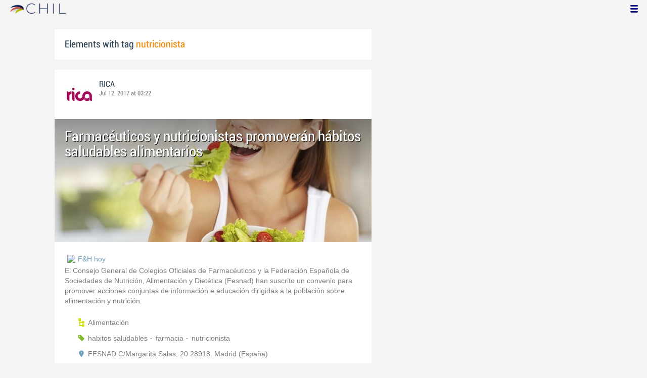

--- FILE ---
content_type: application/javascript
request_url: https://chil.me/Scripts/App/linkForm.js
body_size: 1545
content:
(function ($){
	var urlRegex = /(http|https):\/\/(\w+:{0,1}\w*@)?(\S+)(:[0-9]+)?(\/|\/([\w#!:.?+=&%@!\-\/]))?/g;
	var lang = App.Localization.getLang(); 
	
	function containsLink($element, link){
		if (!$element.lockedUrls){
			$element.lockedUrls = [];
			return false
		}
        	
		for(var i = 0; i < $element.lockedUrls.length; i++) {
        	if ($element.lockedUrls[i] == link) 
        		return true;
    	}
    	
    	return false;
	}
	
	function addLink($element, link){
		if (!containsLink($element, link))
			$element.lockedUrls.push(link);
	}
	
	function initImages($section){
		if (!$(".images", $section).val())
			return
		
		var imgCount = 0;
		var imgIndex = 0; 
		var images = $(".images", $section).val().split(";,");
		var usefullImages = new Array();
		var processedImges = 0;
		var $imagesProcessed = $(".images-processed", $section);
		var $preview = $(".preview", $section);
		var $pager = $(".pager", $section);
		var $imgUrl = $(".selected-image", $section);
		var $imgIndex = null;
		var $saving = null;
			
		var updatePreview = function(){
			$preview.attr("src", "/download-image-from-url?url=" + usefullImages[imgIndex] + "&w=100&h=100&mode=crop&anchor=topcenter&scale=both").show();
			$imgUrl.val(usefullImages[imgIndex]);
				if ($imgIndex)
					$imgIndex.html(lang.xOfY.format((imgIndex + 1), usefullImages.length));
		}
										
		for(var i in images){
			$.ajax({
				url: "/is-file-preview-valid",
				data: { url: images[i] },
				success: function(response){
					processedImges++;
				
					if (response.ok){
						usefullImages.push(response.data.url);
						$imagesProcessed.html(lang.imagesProcessedN.format(++imgCount));
					}
								
					if (processedImges == images.length){
						$imagesProcessed.hide();
									
						if (imgCount > 0){
							if (imgCount > 1){
								$pager.show();
													
								$("<div>").addClass('prev-img')
									.appendTo($pager)
									.on("click", function(){
										if (imgIndex == 0)
											imgIndex = imgCount - 1;
										else 
											imgIndex--;
									updatePreview();
								});
															
								$imgIndex = $("<div>").addClass('img-index')
									.appendTo($pager)
									.html(lang.xOfY.format((imgIndex + 1), usefullImages.length));		
																
								$("<div>").addClass('next-img nav')
									.appendTo($pager)
									.on("click", function(){
										if (imgIndex == imgCount - 1)
											imgIndex = 0;
										else
											imgIndex++;
										updatePreview();
									});
							}
							updatePreview();
							$(".include-img", $section).show();
						} else {
							$.ajax({
								url: "/get-default-file-preview/{0}/{1}".format($(".file-type", $section).val(), $(".file-format", $section).val()),
								success: function(defFilePrev){
									var $outer = $(".preview-wrapper", $section);
									var $inner = $("<div>")
										.css({
											"margin": "0 auto",
											"width": "94px"
										})
										.appendTo($outer)
										.html(defFilePrev);
								}
							});
						}
					}
				}
			});
		}
	}
	
	var methods = {
		init: function(options){
			var opts = $.extend({}, $.fn.linkform.defaults, options);
			return this.each(function(){
				var $this = $(this);
				var $section = $("<div>")
					.addClass(opts.sectionClass)
					.insertAfter($this)
					.hide();
				
				$this.linkSection = $section;
				
				$this.on("paste", function(e){
					setTimeout(function()
				    {
				        var str = $this.val();
						if (!str){
							$this.lockedUrls = [];
							return;
						}
						
						if ($section.html())
							return;
						
				        var m;
						do {
	    					m = urlRegex.exec(str);
	    					if (m && !containsLink($this, m[0])){
	    						$section.show();
	    						$("<p>").addClass("loading-txt")
									.html(lang.loadingPleaseWait)
									.appendTo($section);
									
								addLink($this, m[0]);		
								
								$.ajax({
									url: "/get-web-file",
									type: "POST",
									data: {
										hostId: App.currentActor ? App.currentActor.id : -1,
										responseType: 1, 
										url: m[0]	
									},
									success: function(response){
										$section.html(response);
										initImages($section);
										$(".close", $section).click(function(){
											while(match = urlRegex.exec($this.val())){
	    										addLink($this, match[0]);
	    									}
											
											$section.slideUp(function(){
												$section.html("");
											});
										});
									}
								})
									
								return;	
	    					}
	        					
						} while(m);
				        
				    }, 0);
				})			 					
			});
		},
		serialize: function(){
			var $thisForm = $(this).closest('form');
			$(".link-input-title", $thisForm).val($(".link-title", $thisForm).html());
			$(".link-input-description", $thisForm).val($(".link-description", $thisForm).html());
		},
		clear: function(){
			$(this).lockedUrls = [];
		}
	}
	
	$.fn.linkform = function(method){
		if (methods[method])
			return methods[method].apply(this, Array.prototype.slice(arguments, 1));
		else if (typeof method === 'object' || !method)
			return methods.init.apply(this, arguments);
		else
			$.error('Method ' + method + ' does not exists');
	}
	
	$.fn.linkform.initImages = initImages;
	
	$.fn.linkform.defaults = {
		sectionClass: "new-link-section"
	}
}(jQuery));


--- FILE ---
content_type: application/javascript
request_url: https://chil.me/Scripts/App/embedplayer.js
body_size: 181
content:
(function($){
	$.fn.embedPlayer = function(options){
		var opts = $.extend({}, options);
		return this.each(function(){
			var $this = $(this);			
			var popup = true; //$this.attr("data-popup");						
			var src = $this.attr("data-src");
			var mobileDevice = jQuery.browser.mobile; //True if is mobile device

	    	$this.click(function () {	    	    
	    	    if (!mobileDevice) {
	    			var $iframe = $("<iframe>")
	    				.attr({
	    					width: "570",
	    					height: "372",
	    					src: src, 
	    					frameborder: "0", 
	    					allowfullscreen: ""
	    				})
	    				.load(function(){
	    					$div.css("background-image", "none");
	    				});	
	    			
	    			var $div = $("<div>")
	    				.appendTo(document.body)
	    				.addClass("embed-wrapper popup-preview")
	    				.overlay({
							load: true,
							//closeOnClick: true,
							mask: {
								color: '#000',
								loadSpeed: 200,
								opacity: 0.75
							},
							onClose: function(){
								this.getOverlay().remove();
							}
						});
					$("<br>").addClass("clear").appendTo($div);
					$iframe.appendTo($div);
				} else {			        
			         window.open(src, '', 'toolbar=no, location=no, directories=no, status=no, menubar=no, scrollbars=no, resizable=no, copyhistory=no');	
	    		}
			});
		});
	}
}(jQuery));

--- FILE ---
content_type: application/javascript
request_url: https://chil.me/Scripts/App/localization.js
body_size: 3686
content:
var App = App || {};
var chil = chil || App;

App.Localization = function(){
	var en = {
		dateFormat: "mm/dd/yy",
		loading: "Loading...",
		loadingPleaseWait: "Loading, please wait...",
		sendingPleaseWait: "Sending, please wait...",
		savingPleaseWait: "Saving, please wait...",
		pleaseWait: "Please wait...",
		searching: "Searching...",

		edit: "Edit",
		remove: "Remove",
		success: "Success",
		failure: "Failure",
		warning: "Warning",
		alert: "Alert",
		forbidden: "Forbidden",
		confirmation: "Confirmation",
		close: "Close",
		cancel: "Cancel",
		ok: "Ok",
		save: "Save",
		accept: "Accept",
		select: "Select",
		preview: "Preview",

		waiting_for_approval: "Waiting for approval",
		draft: "Draft",
		published: "Published",
		no_published_a: "Not published A",
		no_published_b: "Not published B",
		no_published_c: "Not published C",

		operationSuccess: "Operation completed successfully",
		operationFailue: "There has been a failure to perform this operation",
		error: "Error",
		errorOperationNotAuthorized: "You are not authorized to perform this operation",
		saving: "Saving...",
		areYouSure: "Are you sure?",

		oopsSomethingWasWrong: "Oops something was wrong",
		somethingWasWrong: "Something was wrong",
		serverError: "Oops something was wrong. Please, try again later...",
		pleaseTryAgainLater: "Please, try again later...",
		areYouSureRemoveProfilePhoto: "Are you sure you want to remove the profile photo?",
		userNotFound: "User not found",
		manageActorRoles: "Manage roles",
		noContactsInThisRole: "No contacts in this role",
		requiredField: "This field is required",
		editPermission: "Edit permission",
		addressNotFound: "The address could not be found",
		manageContacts: "Manage contacts",
		xOfY: "{0} of {1}",
		inviteFriends: "Invite friends",
		position: "Position",
		attachPosition: "Attach position",
		ILike: "I like",
		Unlike: "Unlike",
		like: "Like",
		likesThis: "Likes this",
		attend: "Attend",
		notAttend: "Not Attend",
		noAssistanceIsConfirmed: "No assistance is confirmed",
		contact: "Contacts",
		eventAttendees: "Event attendees",
		uploadDocument: "Upload document",
		addLink: "Add link",
		pickLink: "Pick a link",
		attachAFile: "Attach a file",
		attachALink: "Attach a link",
		processingFileX: "Processing file: {0}",
		uploadingFileX: "Uploading file: {0}",
		fileExceedsXMb: "The file exceeds {0} Mb allowed",
		noFilesFound: "No files found",
		noFilesSelect: "You must select a file",
		urlIsNotValid: "Url is not valid",
		loadingImages: "Loading images",
		selectImage: "Select image",
		folders: "Folders",
		imagesProcessedN: "Images processed: {0}",
		viewAllNComments: "View all {0} comments",
		newFolder: "New folder",
		editFolder: "Edit folder",
		moveToFolder: "Move to folder",
		newBadge: "New badge",
		assignBadges: "Assign badges",
		pleaseWriteSomething: "Please write something",
		theBadgeHasBeenAccepted: "The badge has been accepted",
		comments: "Comments",
		commentsX: "Comments: {0}",
		noComments: "No comments",
		follow: "Follow",
		unFollow: "Unfollow",
		youMustBeLogged: "You must be logged",
		youMustBeLoggedToFollowme: "You must be logged to follow me",
		youMustBeLoggedToUnFollowme: "You must be logged to unfollow me",
		login: "Login",
		loginApp: "Login Chil",
		pleaseTypeUrl: "Please type a URL",
		pleaseTypeValidUrl: "Please type a valid URL",
		downloadingUrlPleaseWait: "Downloading URL, please wait...",
		addFile: "Add file",
		backToX: "Back to {0}",
		backToAllFiles: "Back to all files",
		editFile: "Edit file",
		copyFile: "Copy file",
		removeFileWarning: "You are going to remove this file completely.",
		removeFilesWarning: "You are going to remove this files completely.",
		removeCommentWarning: "You are going to remove this comment permanently.",
		removeFolderWarning: "You are going to remove this folder permanently.",
		removeRoleWarning: "You are going to remove this list permanently.",
		removeSiteWarning: "You are going to remove this site permanently.",

		newList: "New list",
		editList: "Edit list",
		listExists: "Exists a list with this name",
		sendInvitation: "Send invitation",
		viewInvitations: "View invitations",

		zoneExists: "Exists a zone with this name",
		editZone: "Edit zone",
		addZone: "Add zone",
		removeZoneWarning: "You are going to remove this zone permanently.",

		andOneMoreContact: "and one more contact",
		andXMoreContacts: "and {0} more contacts",
		andOneMoreFile: "and one more file",
		andXMoreFiles: "and {0} more files",
		continueTxt: "Continue",
		messageSentToAdmins: "A message has been sent to the system administrators.",
		followersOfX: "Followers of {0}",
		followingToX: "Following to {0}",
		yourProfileHaveBeenUpdated: "Your profile have been updated",
		projectsCreatedSuccessfully: "Projects were created successfully",
		wrongFileType: "Wrong File Type",
		selectedFile: "You have selected the file",
		someFieldsAreNotValid: "Some fields are not valid",
		pleaseSelectADate: "Please select a date",
		pleaseSpecifyAValidDate: "Please specify a valid date",
		people: "People",
		showMap: "Show map",
		continueReading: "Continue reading...",
		showMore: "Show more...",
		showLess: "Show less...",
		newFileVersion: "New file version",
		fileVersions: "File versions",
		identifilerValidationError: "Please enter a valid identifier",
		changePassword: "Change password",
		passwordChanged: "Your password have been updated",
		invalidPasswordCode: "The code is not valid",
		selectHeaderImage: "Select header image",
		entryAnonymous: "Entrada anonima",
		newMessage: "New message",
		removing: "Removing...",
		moveContact: "Move contacts to:",
		conversationMembers: "Conversation members",
		addImage: "Add image",
		addDocument: "Add document",
	    addContacttoRole: "Chose the role where you want to place the contacts",
	    addProduct: "Add Product",
	    removeMessageWarning: "You are going to remove this message permanently.",
	    leaveConversationWarning: "You are going to leave this conversation.",
	    loadMoreMessages: "Load more messages",
	    info: "Info",
	    noMoreMessagesFound: "No more messages found",
	    widgetParams: "Widget params",
	    youHaveNewNewsFeedsX: "Heey! you have news feeds: {0}",
	    theTemplateHaveBeenUpdated: "The template have been updated",
	    theTemplateHaveRemoved: "The template have been removed",
	    templateNameExists: "Exists a template with this name",
	    removeWidgetWarning: "You are going to remove this widget.",
	    widgetRemoved: "The widget has been removed.",
	    editWidget: "Edit widget",
	    addWebSite: "Add web site",
	    addWebPage: "Add web page",
	    editPage: "Edit page",
	    addFragment: "Add fragment",
	    addCss: "Add CSS",
	    addJs: "Add JavaScript",
	    renameResource: "Rename resource",
	    subdomainError: "The URL is not valid. Can contain letters in lowercase, numbers and the - sign.",
	    pageUrlExists: "Exists a page with this URL",
	    editWebSite: "Edit Web site",
	    urlIsInUse: "The URL is in use",
	    removeWebsiteWarning: "You are going to remove this web site",
	    removeWebResourceWarning: "You are going to remove this file",
	    removePageWarning: "You are going to remove this page",
	    websiteUrlExists: "Exists a Web site with this URL",
	    editWidgetMarkup: "Edit widget markup",
	    theWidgetHaveBeenUpdated: "The widget have been updated.",
	    addGroup: "Add group",
	    editGroup: "Edit group",
	    addCategory: "Add category",
	    editCategory: "Edit category",
	    removeCategoryWarning: "You are going to remove this category permanently.",
	    removeGroupWarning: "You are going to remove this group permanently.",
	    removeEventWarning: "You are going to remove this event permanently.",
	    removePostWarning: "You are going to remove this post permanently.",
	    removeCustomInfoWarning: "You are going to remove this custom info box permanently.",
	    resetPasswordCodeOk: "An email has been sent you with instructions to change the password",

	    theMobileConfigurationHaveBeenUpdated: "The mobile configuration have been updated",

	    thePostHasBeenUpdated: "The post has been updated.",
	    thePostHasBeenCreated: "The post has been created.",
	    postEditTitle: "Edit post",

	    theNewsHasBeenUpdated: "The news has been updated.",
	    theNewsHasBeenCreated: "The news has been created.",
	    newsEditTitle: "Edit news",

	    theQuestionHasBeenUpdated: "The question has been updated.",
	    theQuestionHasBeenCreated: "The question has been created.",
	    questionUpdateTitle: "Update question",

	    thePageHasBeenUpdated: "The page has been updated.",
	    thePageHasBeenCreated: "The page has been created.",
	    pageEditTitle: "Edit page",

	    theLinkHasBeenUpdated: "The link has been updated.",
	    theLinkHasBeenCreated: "The link has been created.",
	    linkEditTitle: "Edit link",

	    theBannerHasBeenUpdated: "The banner has been updated.",
	    theBannerHasBeenCreated: "The banner has been created.",
	    BannerEditTitle: "Edit banner",

	    theThemeHasBeenUpdated: "The course unit has been updated.",
	    theThemeHasBeenCreated: "The course unit has been created.",
	    ThemeEditTitle: "Edit course unit",

	    theTestHasBeenUpdated: "The exam has been updated.",
	    theTestHasBeenCreated: "The exam has been created.",
	    TestEditTitle: "Edit exam",

	    theFormHasBeenUpdated: "The form has been updated.",
	    theFormHasBeenCreated: "The form has been created.",
	    FormEditTitle: "Edit form",

	    theDocumentHasBeenUpdated: "The document has been updated.",
	    theDocumentHasBeenCreated: "The document has been created.",
	    documentEditTitle: "Edit document",

		productCreated: "The product has been created",
		productUpdated: "The product has been updated",
		productEditTitle: "Edit product",

	    followByEmail: "Follow by email",
	    yourEmailHaveBeenAdded: "Your email have been added to our followers list",
	    yourEmailAddedToList: "Your email have been added to list",
        addEmail: "Add email",

        addMember: "Add member",
        addNewMember: "Add new member",

	    pickLists: "Pick lists",

	    nowYouAreFollowingToX: "Now you are following to {0}",
	    nowYouAreNotFollowingToX: "Now you are not following to {0}",

	    editStyles: "Edit styles",
	    pageNameExists: "Exists a page with this name",
	    cssNameExists: "Exists a CSS with this name",
	    jsNameExists: "Exists a JS with this name",
	    fragmentNameExists: "Exists a fragment with this name",

	    theEventHasBeenUpdated: "The event has been updated.",
	    theEventHasBeenCreated: "The event has been created.",
	    redirectingToTheEventPage: "Redirecting to the event page...",
	    editEvent: "Edit event",

	    theImageHasBeenUpdated: "The image has been updated.",
	    theImageHasBeenCreated: "The image has been created.",
	    editImage: "Edit image",

		youMustBeLoggedToComment: "You must be <a href='/login'>logged</a> to post a comment", //todo(hector): I dont like this,
		youMustBeLoggedToLikeThis: "You must be <a href='/login'>logged</a> to add a like", //todo(hector): I dont like this
		youMustBeLoggedToAttendEvent: "You must be <a href='/login'>logged</a> to attend the event", //todo(hector): I dont like this
		youMustBeLoggedToInviteFriends: "You must be <a href='/login'>logged</a> to invite your friends" //todo(hector): I dont like this
	};

	var es =  $.extend({}, en, {
		dateFormat: "dd/mm/yy",
		loading: "Cargando..."
	});

	var pt = $.extend({}, en, {
		dateFormat: "dd/mm/yy",
		loading: "Carregando..."
	});

	var	fr = $.extend({}, en, {
		dateFormat: "dd/mm/yy",
		loading: "Chargement en cours..."
	});

	return {
		langs: {
			en: en,
			es: es,
			pt: pt,
			fr: fr
		},
		currentLang: "en",
		defalutLang: "en",
		getLang: function(lang){
			if (typeof(lang) == "undefined") {
				lang = App.Localization.currentLang;
			}
			return App.Localization.langs[lang];
		}
	}
}();

chil.localization = App.Localization;
